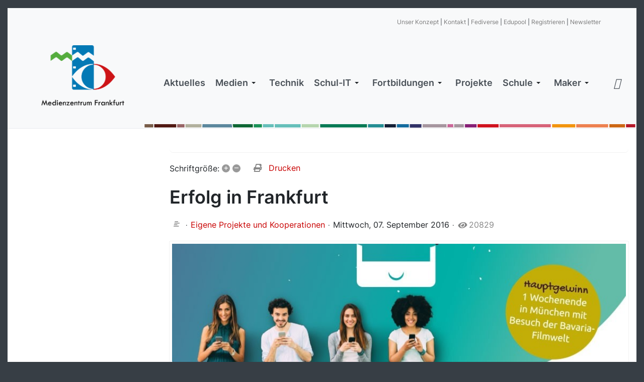

--- FILE ---
content_type: text/html; charset=utf-8
request_url: https://medienzentrum-frankfurt.de/feuerwehrkategorie/erfolg-in-frankfurt
body_size: 10661
content:
<!DOCTYPE html>
<html xmlns="http://www.w3.org/1999/xhtml" class="j5" xml:lang="de-de" lang="de-de" dir="ltr">

<head>
  
  <meta charset="utf-8">
	<meta name="keywords" content="Eigene Projekte und Kooperationen,Medienprojekte,Medienpädagogik,Medienzentrum Frankfurt">
	<meta name="twitter:image" content="https://medienzentrum-frankfurt.de/images/easyblog_images/14/b2ap3_large_184b7cb84d7b456c96a0bdfbbeaa5f14_XL.jpg">
	<meta name="twitter:card" content="summary_large_image">
	<meta name="twitter:url" content="https://medienzentrum-frankfurt.de/feuerwehrkategorie/erfolg-in-frankfurt">
	<meta name="twitter:title" content="Erfolg in Frankfurt">
	<meta name="twitter:description" content="  Erfolg ind Frankfurt ist ein Kooperationsprojekt des Lions-Clubs Museumsufer, des Deutschen Filmmuseum, des Medienzentrum Frankfurt und der Stadt Frankfurt am Main das nun im 5. Jahr  sein...">
	<meta property="og:image" content="https://medienzentrum-frankfurt.de/images/easyblog_images/14/b2ap3_large_184b7cb84d7b456c96a0bdfbbeaa5f14_XL.jpg">
	<meta property="og:image:alt" content="Erfolg in Frankfurt">
	<meta property="og:image:width" content="850">
	<meta property="og:image:height" content="768">
	<meta property="og:title" content="Erfolg in Frankfurt">
	<meta property="og:description" content="  Erfolg ind Frankfurt ist ein Kooperationsprojekt des Lions-Clubs Museumsufer, des Deutschen Filmmuseum, des Medienzentrum Frankfurt und der Stadt Frankfurt am Main das nun im 5. Jahr  seine Wiederholung findet. „Erfolg in Frankfurt“  ist ein Wettbewerb für Schüler und Schülerinnen der 7. und 8. Klasse. Ziel des Wettbewerbs ist es, Schüler und Sch...">
	<meta property="og:type" content="article">
	<meta property="og:url" content="https://medienzentrum-frankfurt.de/feuerwehrkategorie/erfolg-in-frankfurt">
	<meta property="og:site_name" content="Medienzentrum Frankfurt">
	<meta name="description" content="  Erfolg ind Frankfurt ist ein Kooperationsprojekt des Lions-Clubs Museumsufer, des Deutschen Filmmuseum, des Medienzentrum Frankfurt und der Stadt Frankfurt am Main das nun im 5. Jahr  seine Wiederholung findet. „Erfolg in Frankfurt“  ist ein Wett">
	<meta name="generator" content="Joomla! - Open Source Content Management">
	<title>Erfolg in Frankfurt</title>
	<link href="https://medienzentrum-frankfurt.de/feuerwehrkategorie?view=rsd&tmpl=component" rel="EditURI" type="application/rsd+xml">
	<link href="https://medienzentrum-frankfurt.de/components/com_easyblog/wlwmanifest.xml" rel="wlwmanifest" type="application/wlwmanifest+xml">
	<link href="https://medienzentrum-frankfurt.de/feuerwehrkategorie/erfolg-in-frankfurt" rel="canonical">
	<link href="/feuerwehrkategorie/erfolg-in-frankfurt?format=amp" rel="amphtml">
	<link href="//medienzentrum-frankfurt.de/images/easyblog_images/14/b2ap3_large_184b7cb84d7b456c96a0bdfbbeaa5f14_XL.jpg" rel="preload" as="image">
	<link href="/images/Logo_MZ.png" rel="shortcut icon" type="image/vnd.microsoft.icon">
<link href="/plugins/system/t4/themes/base/vendors/font-awesome6/css/all.min.css?c4c69a" rel="stylesheet" data-jtaldef-processed="2.0.11"/>
	<link href="/plugins/system/t4/themes/base/vendors/font-awesome5/css/all.min.css?c4c69a" rel="stylesheet" data-jtaldef-processed="2.0.11"/>
	<link href="/media/vendor/bootstrap/css/bootstrap.min.css?5.3.3" rel="stylesheet" data-jtaldef-processed="2.0.11"/>
	<link href="/media/vendor/joomla-custom-elements/css/joomla-alert.min.css?0.2.0" rel="stylesheet" data-jtaldef-processed="2.0.11"/>
	<link href="/media/t4/optimize/css/dc54c2588078a66dd455414b0c72b7db.css?da5cebfa09ec3490c96df0486b7376cb" rel="stylesheet" data-jtaldef-processed="2.0.11">
	<link href="/media/plg_system_jtaldef/index/css/407439c623fb71ec34dc2151b26e2db4.css?381940871837d13a741afab290b96aa7" rel="stylesheet" data-jtaldef-processed="2.0.11">
	<style>.dj-hideitem { display: none !important; }
</style>
<script src="/media/vendor/jquery/js/jquery.min.js?3.7.1"></script>
	<script src="/media/legacy/js/jquery-noconflict.min.js?504da4"></script>
	<script type="application/json" class="joomla-script-options new">{"fd.options":{"rootUrl":"https://medienzentrum-frankfurt.de","environment":"production","version":"1.1.19","token":"678ab77cc5e409f5675ebefc7a040599","scriptVersion":"5a95c6f90788b03ca898433823030574=1","scriptVersioning":true,"isMobile":false},"bootstrap.tooltip":{".hasTooltip":{"animation":true,"container":"body","html":true,"trigger":"hover focus","boundary":"clippingParents","sanitize":true}},"joomla.jtext":{"MOD_RSPAGEBUILDER_ELEMENTS_COUNTDOWN_TIMER_EXPIRED":"Countdown Timer expired.","WARNING":"Warnung","MOD_RSPAGEBUILDER_ELEMENTS_LONG_DAY":"Day","MOD_RSPAGEBUILDER_ELEMENTS_LONG_DAYS":"Days","MOD_RSPAGEBUILDER_ELEMENTS_LONG_HOUR":"Hour","MOD_RSPAGEBUILDER_ELEMENTS_LONG_HOURS":"Hours","MOD_RSPAGEBUILDER_ELEMENTS_LONG_MINUTE":"Minute","MOD_RSPAGEBUILDER_ELEMENTS_LONG_MINUTES":"Minutes","MOD_RSPAGEBUILDER_ELEMENTS_LONG_SECOND":"Second","MOD_RSPAGEBUILDER_ELEMENTS_LONG_SECONDS":"Seconds","MOD_RSPAGEBUILDER_ELEMENTS_SHORT_DAYS":"D","MOD_RSPAGEBUILDER_ELEMENTS_SHORT_HOURS":"H","MOD_RSPAGEBUILDER_ELEMENTS_SHORT_MINUTES":"M","MOD_RSPAGEBUILDER_ELEMENTS_SHORT_SECONDS":"S","ERROR":"Fehler","MESSAGE":"Nachricht","NOTICE":"Hinweis","JCLOSE":"Close","JOK":"OK","JOPEN":"Open"},"system.paths":{"root":"","rootFull":"https://medienzentrum-frankfurt.de/","base":"","baseFull":"https://medienzentrum-frankfurt.de/"},"csrf.token":"678ab77cc5e409f5675ebefc7a040599"}</script>
	<script src="/media/system/js/core.min.js?2cb912"></script>
	<script src="/media/vendor/webcomponentsjs/js/webcomponents-bundle.min.js?2.8.0" nomodule defer></script>
	<script src="/media/system/js/joomla-hidden-mail.min.js?80d9c7" type="module"></script>
	<script src="/media/vendor/bootstrap/js/popover.min.js?5.3.3" type="module"></script>
	<script src="/media/vendor/jquery-migrate/js/jquery-migrate.min.js?3.5.2"></script>
	<script src="/media/vendor/bootstrap/js/alert.min.js?5.3.3" type="module"></script>
	<script src="/media/vendor/bootstrap/js/button.min.js?5.3.3" type="module"></script>
	<script src="/media/vendor/bootstrap/js/carousel.min.js?5.3.3" type="module"></script>
	<script src="/media/vendor/bootstrap/js/collapse.min.js?5.3.3" type="module"></script>
	<script src="/media/vendor/bootstrap/js/dropdown.min.js?5.3.3" type="module"></script>
	<script src="/media/vendor/bootstrap/js/modal.min.js?5.3.3" type="module"></script>
	<script src="/media/vendor/bootstrap/js/scrollspy.min.js?5.3.3" type="module"></script>
	<script src="/media/vendor/bootstrap/js/tab.min.js?5.3.3" type="module"></script>
	<script src="/media/vendor/bootstrap/js/toast.min.js?5.3.3" type="module"></script>
	<script src="/media/system/js/messages.min.js?9a4811" type="module"></script>
	<script src="/media/t4/optimize/js/1adb6f33dd118c960d7356bc5104720b.js?23630868765097f47eb5e32205af2dc0" data-jtaldef-processed="2.0.11"></script>
	<script>var rspbld_jversion = 5,
	rspbld_bversion = 5;</script>
	<!--googleoff: index-->
<script type="text/javascript">
window.ezb = window.eb = {
	"environment": "production",
	"rootUrl": "https://medienzentrum-frankfurt.de",
	"ajaxUrl": "https://medienzentrum-frankfurt.de/?option=com_easyblog&lang=&Itemid=689",
	"token": "678ab77cc5e409f5675ebefc7a040599",
	"mobile": false,
	"ios": false,
	"locale": "de-DE",
	"momentLang": "de",
	"direction": "ltr",
	"appearance": "light",
	"version": "563739c5b64a08936ab50ee9e4045e36",
	"scriptVersioning": true
};
</script>
<!--googleon: index-->
	<script src="/media/com_easyblog/scripts/site-6.0.15.min.js"></script>
	<style type="text/css">#eb .eb-header .eb-toolbar,#eb .eb-toolbar__search { background-color:#333333;}#eb .eb-header .eb-toolbar,#eb .eb-toolbar__item--search,#eb .eb-toolbar__search .o-select-group .form-control {border-color:#333333; }#eb .eb-toolbar__search-close-btn > a,#eb .eb-toolbar__search-close-btn > a:hover,#eb .eb-toolbar__search-close-btn > a:focus,#eb .eb-toolbar__search-close-btn > a:active,#eb .eb-header .eb-toolbar .eb-toolbar__search-input,#eb .eb-header .eb-toolbar .o-nav__item .eb-toolbar__link,#eb .eb-toolbar__search .o-select-group .form-control,#eb .eb-toolbar .btn-search-submit { color:#ffffff !important; }#eb .eb-toolbar__search .o-select-group__drop {color:#ffffff;}#eb .eb-toolbar__search .o-select-group,#eb .eb-header .eb-toolbar .o-nav__item.is-active .eb-toolbar__link,#eb .eb-header .eb-toolbar .o-nav__item .eb-toolbar__link:hover,#eb .eb-header .eb-toolbar .o-nav__item .eb-toolbar__link:focus,#eb .eb-header .eb-toolbar .o-nav__item .eb-toolbar__link:active { background-color:#5c5c5c; }#eb .eb-toolbar__link.has-composer,#eb .eb-toolbar .btn-search-submit {background-color:#428bca !important; }#eb .eb-reading-progress {background:#f5f5f5 !important;color:#57b4fc !important;}#eb .eb-reading-progress::-webkit-progress-bar {background:#f5f5f5 !important;}#eb .eb-reading-progress__container {background-color:#f5f5f5 !important;}#eb .eb-reading-progress::-moz-progress-bar {background:#57b4fc !important;}#eb .eb-reading-progress::-webkit-progress-value {background:#57b4fc !important;}#eb .eb-reading-progress__bar {background:#57b4fc !important;}</style>
	<!--googleoff: index-->
<script>
window.tb = {
"token": "678ab77cc5e409f5675ebefc7a040599",
"ajaxUrl": "https://medienzentrum-frankfurt.de/index.php?option=com_ajax&module=stackideas_toolbar&format=json",
"userId": "0",
"appearance": "light",
"theme": "si-theme-foundry",
"ios": false,
"mobile": false,
};
</script>
<!--googleon: index-->


  <meta name="viewport"  content="width=device-width, initial-scale=1, maximum-scale=1, user-scalable=yes"/>
  <style>
    @-webkit-viewport   { width: device-width; }
    @-moz-viewport      { width: device-width; }
    @-ms-viewport       { width: device-width; }
    @-o-viewport        { width: device-width; }
    @viewport           { width: device-width; }
  </style>
  <meta name="HandheldFriendly" content="true"/>
  <meta name="apple-mobile-web-app-capable" content="YES"/>
  <!-- //META FOR IOS & HANDHELD -->
  
</head>

<body class="site-default navigation-default theme-default layout-default nav-breakpoint-lg navigation-hide oc-desktop com_easyblog view-entry item-689 loaded-bs5" data-jver="5">
  
  <div class="t4-offcanvas" data-offcanvas-options='{"modifiers":"left,push"}' id="off-canvas-left-push" role="complementary" style="display:none;">
	<div class="t4-off-canvas-header">
	 		  <a href="https://medienzentrum-frankfurt.de/" title="Medienzentrum Frankfurt">
	  	    	  	
	    	      <img class="logo-img" src="/images/mz_logo_text.png" alt="Medienzentrum Frankfurt">
	    
	  	  </a>
	  		<button type="button" class="close js-offcanvas-close" data-bs-dismiss="modal" aria-hidden="true">×</button>
	</div>

	<div class="t4-off-canvas-body menu-item-drill" data-effect="drill">
		<div class="moduletable ">
        <nav class="navbar">
<ul  class="nav navbar-nav ">
<li class="nav-item item-2859 default"><a href="/" itemprop="url" class="nav-link"><span itemprop="name"><span class="menu-item-title">Aktuelles</span></span></a></li><li class="nav-item item-2860 deeper dropdown parent" data-level=1><a href="/medien" itemprop="url" class="nav-link dropdown-toggle" role="button" aria-haspopup="true" aria-expanded="false" data-bs-toggle="dropdown"><span itemprop="name"><span class="menu-item-title">Medien</span></span></a><ul class="dropdown-menu" data-bs-popper="static"><li class="nav-item item-3114"><a href="/medien/bildungsmedien" itemprop="url" class="dropdown-item"><span itemprop="name"><span class="menu-item-title">Bildungsmedien</span></span></a></li><li class="nav-item item-3096"><a itemprop="url" href="javascript:;" class="nav-header nassvi dropdown-item" >
	<span itemprop="name"><span class="menu-item-title">edupool hessen</span></span>
	</a>
</li><li class="nav-item item-3097"><a href="https://hessen.edupool.de/home?standort=11" itemprop="url" class=" dropdown-item"><span itemprop="name"><span class="menu-item-title">Medienkatalog</span></span></a></li><li class="nav-item item-3098"><a href="https://hessen.edupool.de/home?standort=11&amp;registert=1" itemprop="url" class=" dropdown-item"><span itemprop="name"><span class="menu-item-title">Registrieren für den Gesamtkatalog</span></span></a></li><li class="nav-item item-3099"><a href="https://hessen.edupool.de/resources/stand_docs/Nutzungsbedingungen_Edupool_Hessen.pdf" itemprop="url" class=" dropdown-item" target="_blank" rel="noopener noreferrer"><span itemprop="name"><span class="menu-item-title">Nutzungsbedingungen Edupool</span></span></a></li><li class="nav-item item-3102 divider"><span class="separator  dropdown-item"  itemprop="name" >
	<span itemprop="name"><img src="/images/trenner.png" alt="Trenner_Medien (2)"></span>
	</span>
</li><li class="nav-item item-3103"><a itemprop="url" href="javascript:;" class="nav-header nassvi dropdown-item" >
	<span itemprop="name"><span class="menu-item-title">Medieneinkauf</span></span>
	</a>
</li><li class="nav-item item-3105"><a href="https://medienzentren.bildung.hessen.de/images/einkaufsrichtlinien-und-nutzungsrechte-20190731.pdf" itemprop="url" class=" dropdown-item" target="_blank" rel="noopener noreferrer"><span itemprop="name"><span class="menu-item-title">Einkaufsrichtlinien und Nutzungsrechte</span></span></a></li><li class="nav-item item-3106 divider"><span class="separator  dropdown-item"  itemprop="name" >
	<span itemprop="name"><img src="/images/trenner.png" alt="Trenner_Medien (3)"></span>
	</span>
</li><li class="nav-item item-3107"><a itemprop="url" href="javascript:;" class="nav-header nassvi dropdown-item" >
	<span itemprop="name"><span class="menu-item-title">Software</span></span>
	</a>
</li><li class="nav-item item-3108"><a href="/medien/office-work-at-home" itemprop="url" class="dropdown-item"><span itemprop="name"><span class="menu-item-title">Office Work-at-home</span></span></a></li><li class="nav-item item-3109"><a href="/medien/bbb-edupool" itemprop="url" class="dropdown-item"><span itemprop="name"><span class="menu-item-title">BigBlueButton</span></span></a></li><li class="nav-item item-3110"><a href="/medien/matheretter-portal" itemprop="url" class="dropdown-item"><span itemprop="name"><span class="menu-item-title">MatheRetter</span></span></a></li><li class="nav-item item-3112"><a itemprop="url" href="javascript:;" class="nav-header nassvi dropdown-item" >
	<span itemprop="name"><span class="menu-item-title">Tutorials</span></span>
	</a>
</li><li class="nav-item item-3113"><a href="/medien/edupool-tutorials" itemprop="url" class="dropdown-item"><span itemprop="name"><span class="menu-item-title">edupool-Tutorials</span></span></a></li><li class="nav-item item-3416"><a href="/medien/mavelia" itemprop="url" class="dropdown-item"><span itemprop="name"><span class="menu-item-title">Mavelia</span></span></a></li></ul></li><li class="nav-item item-2861"><a href="/technik" itemprop="url" class="nav-link"><span itemprop="name"><span class="menu-item-title">Technik</span></span></a></li><li class="nav-item item-2862 deeper dropdown parent" data-level=1><a href="/schul-it" itemprop="url" class="nav-link dropdown-toggle" role="button" aria-haspopup="true" aria-expanded="false" data-bs-toggle="dropdown"><span itemprop="name"><span class="menu-item-title">Schul-IT</span></span></a><ul class="dropdown-menu" data-bs-popper="static"><li class="nav-item item-3123"><a href="/schul-it/it-basiskonzept-ffm" itemprop="url" class="dropdown-item"><span itemprop="name"><span class="menu-item-title">IT Basiskonzept</span></span></a></li><li class="nav-item item-3124"><a href="/schul-it/lte-sticks" itemprop="url" class="dropdown-item"><span itemprop="name"><span class="menu-item-title">Leih-LTE-Sticks</span></span></a></li><li class="nav-item item-3126 divider"><span class="separator  dropdown-item"  itemprop="name" >
	<span itemprop="name"><img src="/images/trenner.png" alt="Trennerit (4)"></span>
	</span>
</li><li class="nav-item item-3127"><a itemprop="url" href="javascript:;" class="nav-header nassvi dropdown-item" >
	<span itemprop="name"><span class="menu-item-title">Softwarekatalog</span></span>
	</a>
</li><li class="nav-item item-3128"><a href="/schul-it/software" itemprop="url" class="dropdown-item"><span itemprop="name"><span class="menu-item-title">Softwarekatalog</span></span></a></li><li class="nav-item item-3129"><a href="/schul-it/beantragte-software" itemprop="url" class="dropdown-item"><span itemprop="name"><span class="menu-item-title">Beantragte Software</span></span></a></li><li class="nav-item item-3130"><a href="/schul-it/antrag-softwarekatalog" itemprop="url" class="dropdown-item"><span itemprop="name"><span class="menu-item-title">Antrag Softwarekatalog</span></span></a></li><li class="nav-item item-3307"><a href="/schul-it/antrag-ipad-app" itemprop="url" class="dropdown-item"><span itemprop="name"><span class="menu-item-title">Antrag iPad-Katalog</span></span></a></li><li class="nav-item item-3131 divider"><span class="separator  dropdown-item"  itemprop="name" >
	<span itemprop="name"><img src="/images/trenner.png" alt="Trennerit"></span>
	</span>
</li><li class="nav-item item-3132"><a itemprop="url" href="javascript:;" class="nav-header nassvi dropdown-item" >
	<span itemprop="name"><span class="menu-item-title">Service</span></span>
	</a>
</li><li class="nav-item item-3133"><a href="/schul-it/erklaervideos-schul-it" itemprop="url" class="dropdown-item"><span itemprop="name"><span class="menu-item-title">Erklärvideos</span></span></a></li><li class="nav-item item-3134"><a href="https://cloud.medienzentrum.rocks/s/AW5JEQNFxPjXQxx" itemprop="url" class=" dropdown-item" target="_blank" rel="noopener noreferrer"><span itemprop="name"><span class="menu-item-title">Anleitungen</span></span></a></li><li class="nav-item item-3135 divider"><span class="separator  dropdown-item"  itemprop="name" >
	<span itemprop="name"><img src="/images/trenner.png" alt="Trennerit (5)"></span>
	</span>
</li><li class="nav-item item-3136"><a itemprop="url" href="javascript:;" class="nav-header nassvi dropdown-item" >
	<span itemprop="name"><span class="menu-item-title">Tools</span></span>
	</a>
</li><li class="nav-item item-3137"><a href="/schul-it/office-work-at-home-2" itemprop="url" class="dropdown-item"><span itemprop="name"><span class="menu-item-title">Office Work-at-home</span></span></a></li><li class="nav-item item-3138"><a href="/schul-it/bigbluebutton" itemprop="url" class="dropdown-item"><span itemprop="name"><span class="menu-item-title">Videokonferenzsystem BigBlueButton</span></span></a></li><li class="nav-item item-3139 divider"><span class="separator  dropdown-item"  itemprop="name" >
	<span itemprop="name"><img src="/images/trenner.png" alt="Trennerit (2)"></span>
	</span>
</li><li class="nav-item item-3140 divider"><span class="separator  dropdown-item"  itemprop="name" >
	<span itemprop="name"><img src="/images/trenner.png" alt="Trennerit (3)"></span>
	</span>
</li></ul></li><li class="nav-item item-2863 deeper dropdown parent" data-level=1><a itemprop="url" href="javascript:;" class="nav-header  nav-link dropdown-toggle"  role = "button" aria-haspopup = "true" aria-expanded = "false" data-bs-toggle = "dropdown">
	<span itemprop="name"><span class="menu-item-title">Fortbildungen</span></span>
	</a>
<ul class="dropdown-menu" data-bs-popper="static"><li class="nav-item item-2925"><a href="/fortbildungsprogramm-und-anmeldung/fortbildung" itemprop="url" class="dropdown-item"><span itemprop="name"><span class="menu-item-title">Fortbildungsprogramm und Anmeldung</span></span></a></li><li class="nav-item item-2864"><a href="/fortbildungsprogramm-und-anmeldung/videotutorials-maintube" itemprop="url" class="dropdown-item"><span itemprop="name"><span class="menu-item-title">Videotutorials mainTube</span></span></a></li><li class="nav-item item-2865"><a href="/fortbildungsprogramm-und-anmeldung/videoserie-gelingende-praxis-im-fernunterricht" itemprop="url" class="dropdown-item"><span itemprop="name"><span class="menu-item-title">Videoserie: Gelingende Praxis im Fernunterricht</span></span></a></li><li class="nav-item item-2866"><a href="/fortbildungsprogramm-und-anmeldung/videoserie-alles-zu-erklaervideos" itemprop="url" class="dropdown-item"><span itemprop="name"><span class="menu-item-title">Videoserie: Alles zu Erklärvideos</span></span></a></li><li class="nav-item item-3473"><a href="/fortbildungsprogramm-und-anmeldung/videoserie-digitale-welt" itemprop="url" class="dropdown-item"><span itemprop="name"><span class="menu-item-title">Videoserie: Digitale Welt</span></span></a></li><li class="nav-item item-3170"><a href="/fortbildungsprogramm-und-anmeldung/frankfurt-faehrt-in-die-suedsee" itemprop="url" class="dropdown-item"><span itemprop="name"><span class="menu-item-title">Frankfurt fährt in die Südsee</span></span></a></li><li class="nav-item item-3206"><a href="/kischule" itemprop="url" class=" dropdown-item"><span itemprop="name"><span class="menu-item-title">KI in Schule und Unterricht</span></span></a></li></ul></li><li class="nav-item item-2867"><a href="/projekte" itemprop="url" class="nav-link"><span itemprop="name"><span class="menu-item-title">Projekte</span></span></a></li><li class="nav-item item-2868 deeper dropdown parent" data-level=1><a itemprop="url" href="javascript:;" class="nav-header  nav-link dropdown-toggle"  role = "button" aria-haspopup = "true" aria-expanded = "false" data-bs-toggle = "dropdown">
	<span itemprop="name"><span class="menu-item-title">Schule</span></span>
	</a>
<ul class="dropdown-menu" data-bs-popper="static"><li class="nav-item item-2869"><a href="/schule/newsticker" itemprop="url" class="dropdown-item"><span itemprop="name"><span class="menu-item-title">Newsticker</span></span></a></li><li class="nav-item item-3409"><a href="/schule/fediverse" itemprop="url" class="dropdown-item"><span itemprop="name"><span class="menu-item-title">Fediverse</span></span></a></li><li class="nav-item item-2870"><a href="/schule/mediendidaktik" itemprop="url" class="dropdown-item"><span itemprop="name"><span class="menu-item-title">Mediendidaktik</span></span></a></li><li class="nav-item item-2871"><a href="/schule/medienbildung" itemprop="url" class="dropdown-item"><span itemprop="name"><span class="menu-item-title">Medienbildungskonzept</span></span></a></li><li class="nav-item item-3164"><a href="/handreichungen" itemprop="url" class=" dropdown-item"><span itemprop="name"><span class="menu-item-title">Handreichungen</span></span></a></li><li class="nav-item item-2872"><a href="/schule/fachberatung-medienbildung" itemprop="url" class="dropdown-item"><span itemprop="name"><span class="menu-item-title">Fachberatung Medienbildung</span></span></a></li><li class="nav-item item-3236"><a href="/schule/ki-in-schule-und-unterricht" itemprop="url" class="dropdown-item"><span itemprop="name"><span class="menu-item-title">KI in Schule und Unterricht</span></span></a></li><li class="nav-item item-2873"><a href="/schule/paedagogisch-technisches-einsatzkonzept" itemprop="url" class="dropdown-item"><span itemprop="name"><span class="menu-item-title">Pädagogisch-Technisches Einsatzkonzept</span></span></a></li><li class="nav-item item-3269"><a href="/schule/lernkarten" itemprop="url" class="dropdown-item"><span itemprop="name"><span class="menu-item-title">Lernkarten</span></span></a></li><li class="nav-item item-2874"><a href="/schule/evaluation-und-feedback" itemprop="url" class="dropdown-item"><span itemprop="name"><span class="menu-item-title">Evaluation und Feedback</span></span></a></li><li class="nav-item item-3033"><a href="/schule/datenschutz" itemprop="url" class="dropdown-item"><span itemprop="name"><span class="menu-item-title">Datenschutz</span></span></a></li><li class="nav-item item-3204"><a href="/schule/urheberrecht" itemprop="url" class="dropdown-item"><span itemprop="name"><span class="menu-item-title">Urheberrecht</span></span></a></li><li class="nav-item item-3117"><a href="/schule/bigbluebutton" itemprop="url" class="dropdown-item"><span itemprop="name"><span class="menu-item-title">Videokonferenzsystem BigBlueButton</span></span></a></li><li class="nav-item item-3476"><a href="/schule/jugendmedienschutz" itemprop="url" class="dropdown-item"><span itemprop="name"><span class="menu-item-title">Jugendmedienschutz</span></span></a></li></ul></li><li class="nav-item item-3162 deeper dropdown parent" data-level=1><a href="/makereducation" itemprop="url" class="nav-link dropdown-toggle" role="button" aria-haspopup="true" aria-expanded="false" data-bs-toggle="dropdown"><span itemprop="name"><span class="menu-item-title">Maker</span></span></a><ul class="dropdown-menu" data-bs-popper="static"><li class="nav-item item-3472"><a href="/coding-und-robotik" itemprop="url" class=" dropdown-item"><span itemprop="name"><span class="menu-item-title">Coding und Robotik</span></span></a></li><li class="nav-item item-3474"><a href="/makereducation/thymio" itemprop="url" class="dropdown-item"><span itemprop="name"><span class="menu-item-title">Thymio</span></span></a></li></ul></li></ul></nav></div>

	</div>

	</div>
  <div class="t4-wrapper">
    <div class="t4-content">
      <div class="t4-content-inner">
        
<div id="t4-section-1" class="t4-section  d-none d-sm-none d-md-block d-lg-block d-xl-block  t4-palette-gray"><div class="bg-overlay bg-overlay-image">&nbsp;</div>
<div class="t4-section-inner container"><div class="t4-module module " id="Mod483"><div class="module-inner"><div class="module-ct">

<div class="custom"  >
	<hr>
<p style="text-align: right;"><span style="font-size: 12px;"><a href="/konzept">Unser Konzept</a> | <a href="/index.php/kontakt">Kontakt</a> | <a href="/index.php/fediverse">Fediverse</a> | <a href="https://hessen.edupool.de/home?standort=11">Edupool</a> | <a href="https://hessen.edupool.de/home?standort=11&amp;registert=1">Registrieren</a> | <a href="https://te3e1c331.emailsys1a.net/284/197/64fc245ac0/subscribe/form.html?_g=1728559107" target="_blank" rel="noopener noreferrer">Newsletter</a><br> </span></p></div>
</div></div></div></div>
</div>

<div id="t4-header" class="t4-section  t4-header  t4-palette-gray"><div class="bg-overlay bg-overlay-image">&nbsp;</div>
<div class="t4-section-inner container-fluid"><!-- HEADER BLOCK -->
<header class="header-block header-block-2">
  <div class="container-xxl">
    <div class="header-wrap d-flex align-items-center justify-content-between collapse-static">
      <div class="navbar-brand logo-image">
    <a href="https://medienzentrum-frankfurt.de/" title="Medienzentrum Frankfurt">
        	
          <img class="logo-img" width="1438" height="1083" src="/images/mz_logo_text.png" alt="Medienzentrum Frankfurt" />
    
    </a>
  </div>


      <div class="t4-navbar mx-auto collapse-static">
        
<nav class="navbar navbar-expand-lg">
<div id="t4-megamenu-mainmenu" class="t4-megamenu collapse navbar-collapse slide animate" data-duration="400">

<ul class="nav navbar-nav level0"  itemscope="itemscope" itemtype="http://www.schema.org/SiteNavigationElement">
<li class="nav-item default" data-id="2859" data-level="1"><a href="/" itemprop="url" class="nav-link"><span itemprop="name"><span class="menu-item-title">Aktuelles</span></span></a></li><li class="nav-item dropdown mega parent" data-id="2860" data-level="1" data-align="left"><a href="/medien" itemprop="url" class="nav-link dropdown-toggle" role="button" aria-haspopup="true" aria-expanded="false" data-bs-toggle=""><span itemprop="name"><span class="menu-item-title">Medien</span></span><i class="item-caret"></i></a>
<div class="dropdown-menu mega-dropdown-menu" style="width: 700px;">
	<div class="mega-dropdown-inner">
	
			<div class="row">
																																	<div class="mega-sub-1 col-12 col-md">
						<div class="mega-col-nav">
							<div class="mega-inner">
																
<ul class="mega-nav level11">
<li class="nav-item" data-id="3114"><a href="/medien/bildungsmedien" itemprop="url" class="nav-link"><span itemprop="name"><span class="menu-item-title">Bildungsmedien</span></span></a></li></ul>
							</div>
						</div>
					</div>
																	</div>
		
			<div class="row">
																																	<div class="mega-sub-1 col-12 col-md-4">
						<div class="mega-col-nav">
							<div class="mega-inner">
																<h3 class="mega-col-title"><span>edupool</span></h3>
																
<ul class="mega-nav level11">
<li class="nav-item" data-id="3097"><a href="https://hessen.edupool.de/home?standort=11" itemprop="url" class=" nav-link"><span itemprop="name"><span class="menu-item-title">Medienkatalog</span></span></a></li><li class="nav-item" data-id="3098"><a href="https://hessen.edupool.de/home?standort=11&amp;registert=1" itemprop="url" class=" nav-link"><span itemprop="name"><span class="menu-item-title">Registrieren für den Gesamtkatalog</span></span></a></li><li class="nav-item" data-id="3099"><a href="https://hessen.edupool.de/resources/stand_docs/Nutzungsbedingungen_Edupool_Hessen.pdf" itemprop="url" class=" nav-link" target="_blank" rel="noopener noreferrer"><span itemprop="name"><span class="menu-item-title">Nutzungsbedingungen Edupool</span></span></a></li></ul>
							</div>
						</div>
					</div>
																																							<div class="mega-sub-2 col-12 col-md-4">
						<div class="mega-col-nav">
							<div class="mega-inner">
																<h3 class="mega-col-title"><span>Software</span></h3>
																
<ul class="mega-nav level11">
<li class="nav-item" data-id="3108"><a href="/medien/office-work-at-home" itemprop="url" class="nav-link"><span itemprop="name"><span class="menu-item-title">Office Work-at-home</span></span></a></li><li class="nav-item" data-id="3109"><a href="/medien/bbb-edupool" itemprop="url" class="nav-link"><span itemprop="name"><span class="menu-item-title">BigBlueButton</span></span></a></li><li class="nav-item" data-id="3110"><a href="/medien/matheretter-portal" itemprop="url" class="nav-link"><span itemprop="name"><span class="menu-item-title">MatheRetter</span></span></a></li><li class="nav-item" data-id="3416"><a href="/medien/mavelia" itemprop="url" class="nav-link"><span itemprop="name"><span class="menu-item-title">Mavelia</span></span></a></li></ul>
							</div>
						</div>
					</div>
																																							<div class="mega-sub-3 col-12 col-md">
						<div class="mega-col-nav">
							<div class="mega-inner">
																<h3 class="mega-col-title"><span>Medieneinkauf</span></h3>
																
<ul class="mega-nav level11">
<li class="nav-item" data-id="3105"><a href="https://medienzentren.bildung.hessen.de/images/einkaufsrichtlinien-und-nutzungsrechte-20190731.pdf" itemprop="url" class=" nav-link" target="_blank" rel="noopener noreferrer"><span itemprop="name"><span class="menu-item-title">Einkaufsrichtlinien und Nutzungsrechte</span></span></a></li></ul>
							</div>
						</div>
					</div>
																	</div>
		
			<div class="row">
																																	<div class="mega-sub-1 col-12 col-md-4">
						<div class="mega-col-nav">
							<div class="mega-inner">
																<h3 class="mega-col-title"><span>Tutorials</span></h3>
																
<ul class="mega-nav level11">
<li class="nav-item" data-id="3113"><a href="/medien/edupool-tutorials" itemprop="url" class="nav-link"><span itemprop="name"><span class="menu-item-title">edupool-Tutorials</span></span></a></li></ul>
							</div>
						</div>
					</div>
																	</div>
		
	</div>
</div>
</li>
<li class="nav-item" data-id="2861" data-level="1"><a href="/technik" itemprop="url" class="nav-link"><span itemprop="name"><span class="menu-item-title">Technik</span></span></a></li><li class="nav-item dropdown mega parent" data-id="2862" data-level="1" data-align="left"><a href="/schul-it" itemprop="url" class="nav-link dropdown-toggle" role="button" aria-haspopup="true" aria-expanded="false" data-bs-toggle=""><span itemprop="name"><span class="menu-item-title">Schul-IT</span></span><i class="item-caret"></i></a>
<div class="dropdown-menu mega-dropdown-menu" style="width: 700px;">
	<div class="mega-dropdown-inner">
	
			<div class="row">
																																	<div class="mega-sub-1 col-12 col-md">
						<div class="mega-col-nav">
							<div class="mega-inner">
																<h3 class="mega-col-title"><span>Schul-IT</span></h3>
																
<ul class="mega-nav level11">
<li class="nav-item" data-id="3123"><a href="/schul-it/it-basiskonzept-ffm" itemprop="url" class="nav-link"><span itemprop="name"><span class="menu-item-title">IT Basiskonzept</span></span></a></li><li class="nav-item" data-id="3124"><a href="/schul-it/lte-sticks" itemprop="url" class="nav-link"><span itemprop="name"><span class="menu-item-title">Leih-LTE-Sticks</span></span></a></li></ul>
							</div>
						</div>
					</div>
																																							<div class="mega-sub-2 col-12 col-md">
						<div class="mega-col-nav">
							<div class="mega-inner">
																<h3 class="mega-col-title"><span>Softwarekatalog</span></h3>
																
<ul class="mega-nav level11">
<li class="nav-item" data-id="3128"><a href="/schul-it/software" itemprop="url" class="nav-link"><span itemprop="name"><span class="menu-item-title">Softwarekatalog</span></span></a></li><li class="nav-item" data-id="3129"><a href="/schul-it/beantragte-software" itemprop="url" class="nav-link"><span itemprop="name"><span class="menu-item-title">Beantragte Software</span></span></a></li><li class="nav-item" data-id="3130"><a href="/schul-it/antrag-softwarekatalog" itemprop="url" class="nav-link"><span itemprop="name"><span class="menu-item-title">Antrag Softwarekatalog</span></span></a></li><li class="nav-item" data-id="3307"><a href="/schul-it/antrag-ipad-app" itemprop="url" class="nav-link"><span itemprop="name"><span class="menu-item-title">Antrag iPad-Katalog</span></span></a></li></ul>
							</div>
						</div>
					</div>
																																							<div class="mega-sub-3 col-12 col-md">
						<div class="mega-col-nav">
							<div class="mega-inner">
																<h3 class="mega-col-title"><span>Tools</span></h3>
																
<ul class="mega-nav level11">
<li class="nav-item" data-id="3137"><a href="/schul-it/office-work-at-home-2" itemprop="url" class="nav-link"><span itemprop="name"><span class="menu-item-title">Office Work-at-home</span></span></a></li><li class="nav-item" data-id="3138"><a href="/schul-it/bigbluebutton" itemprop="url" class="nav-link"><span itemprop="name"><span class="menu-item-title">Videokonferenzsystem BigBlueButton</span></span></a></li></ul>
							</div>
						</div>
					</div>
																	</div>
		
			<div class="row">
																																	<div class="mega-sub-1 col-12 col-md">
						<div class="mega-col-nav">
							<div class="mega-inner">
																<h3 class="mega-col-title"><span>Service</span></h3>
																
<ul class="mega-nav level11">
<li class="nav-item" data-id="3133"><a href="/schul-it/erklaervideos-schul-it" itemprop="url" class="nav-link"><span itemprop="name"><span class="menu-item-title">Erklärvideos</span></span></a></li><li class="nav-item" data-id="3134"><a href="https://cloud.medienzentrum.rocks/s/AW5JEQNFxPjXQxx" itemprop="url" class=" nav-link" target="_blank" rel="noopener noreferrer"><span itemprop="name"><span class="menu-item-title">Anleitungen</span></span></a></li></ul>
							</div>
						</div>
					</div>
																	</div>
		
	</div>
</div>
</li>
<li class="nav-item dropdown mega parent" data-id="2863" data-level="1" data-align="left"><a itemprop="url" href="javascript:;" class="nav-header  nav-link dropdown-toggle"  role = "button" aria-haspopup = "true" aria-expanded = "false">
	<span itemprop="name"><span class="menu-item-title">Fortbildungen</span></span>
	<i class="item-caret"></i></a>

<div class="dropdown-menu mega-dropdown-menu" style="width: 700px;">
	<div class="mega-dropdown-inner">
	
			<div class="row">
																																	<div class="mega-sub-1 col-12 col-md">
						<div class="mega-col-nav">
							<div class="mega-inner">
																
<ul class="mega-nav level11">
<li class="nav-item" data-id="2925"><a href="/fortbildungsprogramm-und-anmeldung/fortbildung" itemprop="url" class="nav-link"><span itemprop="name"><span class="menu-item-title">Fortbildungsprogramm und Anmeldung</span></span></a></li></ul>
							</div>
						</div>
					</div>
																	</div>
		
			<div class="row">
																																	<div class="mega-sub-1 col-12 col-md">
						<div class="mega-col-nav">
							<div class="mega-inner">
																<h3 class="mega-col-title"><span>Tutorials</span></h3>
																
<ul class="mega-nav level11">
<li class="nav-item" data-id="2864"><a href="/fortbildungsprogramm-und-anmeldung/videotutorials-maintube" itemprop="url" class="nav-link"><span itemprop="name"><span class="menu-item-title">Videotutorials mainTube</span></span></a></li><li class="nav-item" data-id="3206"><a href="/kischule" itemprop="url" class=" nav-link"><span itemprop="name"><span class="menu-item-title">KI in Schule und Unterricht</span></span></a></li></ul>
							</div>
						</div>
					</div>
																																							<div class="mega-sub-2 col-12 col-md">
						<div class="mega-col-nav">
							<div class="mega-inner">
																<h3 class="mega-col-title"><span>Videoserien</span></h3>
																
<ul class="mega-nav level11">
<li class="nav-item" data-id="2865"><a href="/fortbildungsprogramm-und-anmeldung/videoserie-gelingende-praxis-im-fernunterricht" itemprop="url" class="nav-link"><span itemprop="name"><span class="menu-item-title">Videoserie: Gelingende Praxis im Fernunterricht</span></span></a></li><li class="nav-item" data-id="2866"><a href="/fortbildungsprogramm-und-anmeldung/videoserie-alles-zu-erklaervideos" itemprop="url" class="nav-link"><span itemprop="name"><span class="menu-item-title">Videoserie: Alles zu Erklärvideos</span></span></a></li><li class="nav-item" data-id="3473"><a href="/fortbildungsprogramm-und-anmeldung/videoserie-digitale-welt" itemprop="url" class="nav-link"><span itemprop="name"><span class="menu-item-title">Videoserie: Digitale Welt</span></span></a></li></ul>
							</div>
						</div>
					</div>
																	</div>
		
	</div>
</div>
</li>
<li class="nav-item" data-id="2867" data-level="1"><a href="/projekte" itemprop="url" class="nav-link"><span itemprop="name"><span class="menu-item-title">Projekte</span></span></a></li><li class="nav-item dropdown mega parent" data-id="2868" data-level="1" data-align="left"><a itemprop="url" href="javascript:;" class="nav-header  nav-link dropdown-toggle"  role = "button" aria-haspopup = "true" aria-expanded = "false">
	<span itemprop="name"><span class="menu-item-title">Schule</span></span>
	<i class="item-caret"></i></a>

<div class="dropdown-menu mega-dropdown-menu" style="width: 750px;">
	<div class="mega-dropdown-inner">
	
			<div class="row">
																																	<div class="mega-sub-1 col-12 col-md">
						<div class="mega-col-nav">
							<div class="mega-inner">
																<h3 class="mega-col-title"><span>News</span></h3>
																
<ul class="mega-nav level11">
<li class="nav-item" data-id="2869"><a href="/schule/newsticker" itemprop="url" class="nav-link"><span itemprop="name"><span class="menu-item-title">Newsticker</span></span></a></li><li class="nav-item" data-id="3409"><a href="/schule/fediverse" itemprop="url" class="nav-link"><span itemprop="name"><span class="menu-item-title">Fediverse</span></span></a></li></ul>
							</div>
						</div>
					</div>
																																							<div class="mega-sub-2 col-12 col-md">
						<div class="mega-col-nav">
							<div class="mega-inner">
																<h3 class="mega-col-title"><span>Medienbildung</span></h3>
																
<ul class="mega-nav level11">
<li class="nav-item" data-id="2871"><a href="/schule/medienbildung" itemprop="url" class="nav-link"><span itemprop="name"><span class="menu-item-title">Medienbildungskonzept</span></span></a></li><li class="nav-item" data-id="3164"><a href="/handreichungen" itemprop="url" class=" nav-link"><span itemprop="name"><span class="menu-item-title">Handreichungen</span></span></a></li><li class="nav-item" data-id="2872"><a href="/schule/fachberatung-medienbildung" itemprop="url" class="nav-link"><span itemprop="name"><span class="menu-item-title">Fachberatung Medienbildung</span></span></a></li></ul>
							</div>
						</div>
					</div>
																	</div>
		
			<div class="row">
																																	<div class="mega-sub-1 col-12 col-md">
						<div class="mega-col-nav">
							<div class="mega-inner">
																<h3 class="mega-col-title"><span>Unterricht</span></h3>
																
<ul class="mega-nav level11">
<li class="nav-item" data-id="2870"><a href="/schule/mediendidaktik" itemprop="url" class="nav-link"><span itemprop="name"><span class="menu-item-title">Mediendidaktik</span></span></a></li><li class="nav-item" data-id="2874"><a href="/schule/evaluation-und-feedback" itemprop="url" class="nav-link"><span itemprop="name"><span class="menu-item-title">Evaluation und Feedback</span></span></a></li><li class="nav-item" data-id="3269"><a href="/schule/lernkarten" itemprop="url" class="nav-link"><span itemprop="name"><span class="menu-item-title">Lernkarten</span></span></a></li></ul>
							</div>
						</div>
					</div>
																																							<div class="mega-sub-2 col-12 col-md">
						<div class="mega-col-nav">
							<div class="mega-inner">
																<h3 class="mega-col-title"><span>Rechtlicher Rahmen</span></h3>
																
<ul class="mega-nav level11">
<li class="nav-item" data-id="3033"><a href="/schule/datenschutz" itemprop="url" class="nav-link"><span itemprop="name"><span class="menu-item-title">Datenschutz</span></span></a></li><li class="nav-item" data-id="3204"><a href="/schule/urheberrecht" itemprop="url" class="nav-link"><span itemprop="name"><span class="menu-item-title">Urheberrecht</span></span></a></li></ul>
							</div>
						</div>
					</div>
																																							<div class="mega-sub-3 col-12 col-md">
						<div class="mega-col-nav">
							<div class="mega-inner">
																<h3 class="mega-col-title"><span>Themenportale</span></h3>
																
<ul class="mega-nav level11">
<li class="nav-item" data-id="3409"><a href="/schule/fediverse" itemprop="url" class="nav-link"><span itemprop="name"><span class="menu-item-title">Fediverse</span></span></a></li><li class="nav-item" data-id="3236"><a href="/schule/ki-in-schule-und-unterricht" itemprop="url" class="nav-link"><span itemprop="name"><span class="menu-item-title">KI in Schule und Unterricht</span></span></a></li><li class="nav-item" data-id="3476"><a href="/schule/jugendmedienschutz" itemprop="url" class="nav-link"><span itemprop="name"><span class="menu-item-title">Jugendmedienschutz</span></span></a></li></ul>
							</div>
						</div>
					</div>
																	</div>
		
	</div>
</div>
</li>
<li class="nav-item dropdown mega parent" data-id="3162" data-level="1" data-align="left"><a href="/makereducation" itemprop="url" class="nav-link dropdown-toggle" role="button" aria-haspopup="true" aria-expanded="false" data-bs-toggle=""><span itemprop="name"><span class="menu-item-title">Maker</span></span><i class="item-caret"></i></a>
<div class="dropdown-menu mega-dropdown-menu" style="width: 450px;">
	<div class="mega-dropdown-inner">
	
			<div class="row">
																																	<div class="mega-sub-1 col-12 col-md">
						<div class="mega-col-nav">
							<div class="mega-inner">
																<h3 class="mega-col-title"><span>Themenportale</span></h3>
																
<ul class="mega-nav level12">
<li class="nav-item" data-id="3472"><a href="/coding-und-robotik" itemprop="url" class=" nav-link"><span itemprop="name"><span class="menu-item-title">Coding und Robotik</span></span></a></li></ul>
							</div>
						</div>
					</div>
																																							<div class="mega-sub-2 col-12 col-md">
						<div class="mega-col-nav">
							<div class="mega-inner">
																<h3 class="mega-col-title"><span>Systeme</span></h3>
																
<ul class="mega-nav level12">
<li class="nav-item" data-id="3474"><a href="/makereducation/thymio" itemprop="url" class="nav-link"><span itemprop="name"><span class="menu-item-title">Thymio</span></span></a></li></ul>
							</div>
						</div>
					</div>
																	</div>
		
	</div>
</div>
</li>
</ul></div>
</nav>

      </div>

      <div class="t4-header-r d-flex align-items-center">
        
        
        <span id="triggerButton" class="btn js-offcanvas-trigger t4-offcanvas-toggle" data-offcanvas-trigger="off-canvas-left-push"><i class="fa fa-bars toggle-bars"></i></span>
      </div>
    </div>
  </div>
</header>
<!-- // HEADER BLOCK --></div>
</div>




<div id="t4-main-body" class="t4-section  t4-main-body"><div class="bg-overlay bg-overlay-image">&nbsp;</div>
<div class="t4-section-inner container-fluid"><div class="t4-row row">
<div class="t4-col component col-sm-12 col-lg">
<div id="system-message-container" aria-live="polite"></div>
<div id="eb" class="eb-component eb-nomad eb-view-entry eb-layout-listings 			si-theme--light
												 is-desktop								">
	<div class="eb-container" data-eb-container>

		<div class="eb-container__main">
			<div class="eb-content">
				
								<div class="eb-headers">
					
					<div class="eb-modules-wrap eb-modules-stackideas-toolbar fd-cf"></div>				</div>
				
				
									<div class="eb-template" data-name="site/layout/image/popup">
	<div id="eb" class="eb-image-popup">
		<div class="eb-image-popup-header">
			<div class="eb-image-popup-close-button"><i class="fdi fa fa-times"></i></div>
		</div>
		<div class="eb-image-popup-container"></div>
		<div class="eb-image-popup-footer">
			<div class="eb-image-popup-thumbs"></div>
		</div>
		<div class="eb-loader-o size-lg"></div>
	</div>
</div>
<div class="eb-template" data-name="site/layout/image/popup/thumb">
	<div class="eb-image-popup-thumb"><div></div></div>
</div>
					<div class="eb-template" data-name="site/layout/image/container">
	<div class="eb-image">
		<div class="eb-image-figure">
			<a class="eb-image-viewport"></a>
		</div>
		<div class="eb-image-caption"><span></span></div>
	</div>
</div>
				
				<div data-eb-posts>
	<div data-eb-posts-wrapper>
		<div data-eb-post-section data-url="https://medienzentrum-frankfurt.de/feuerwehrkategorie/erfolg-in-frankfurt" data-page-title="Erfolg in Frankfurt" data-permalink="/feuerwehrkategorie/erfolg-in-frankfurt" data-post-title="Erfolg in Frankfurt">
	<div class="eb-adsense-head clearfix">
			</div>

	<div data-blog-post>
		
		<div id="entry-54" class="eb-entry fd-cf" data-blog-posts-item data-id="54" data-uid="54.2744">

			<div data-blog-reading-container>
				
				
				
								<div class="eb-entry-tools row-table">
					<div class="col-cell">
						<div class="eb-entry-helper">
															<div class="eb-help-resize">
	<span>Schriftgröße:</span>
	<a href="javascript:void(0);" data-font-resize data-operation="increase" data-fd-tooltip data-fd-tooltip-title="Größer" data-fd-tooltip-placement="top">
		&plus;
	</a>
	<a href="javascript:void(0);" data-font-resize data-operation="decrease" data-fd-tooltip data-fd-tooltip-title="Kleiner" data-fd-tooltip-placement="top">
		&ndash;
	</a>
</div>							
																						
															<div class="eb-help-print">
	<i class="fdi fa fa-print"></i>&nbsp;
	<a rel="nofollow" title="Drucken" href="/feuerwehrkategorie/erfolg-in-frankfurt?tmpl=component&print=1&format=print" data-post-print>
		Drucken	</a>
</div>
													</div>
					</div>

										<div class="col-cell cell-tight">
											</div>
									</div>
				
				
				
				<div class="eb-entry-head">
											<h1 id="title-54" class="eb-entry-title reset-heading  ">
	Erfolg in Frankfurt</h1>
					
					
					<div class="eb-entry-meta text-muted">
		<div>
		<span class="eb-post-type">
	<i class=" fdi fa fa-align-left" data-fd-tooltip data-fd-tooltip-title="Standard-Beitrag" data-fd-tooltip-placement="bottom"></i></span>
	</div>
	
		<div>
		<div class="eb-post-category comma-seperator">
	
		<span>
		<a href="/feuerwehrkategorie/eigeneprojekte">Eigene Projekte und Kooperationen</a>
	</span>
	</div>	</div>
	
	
		<div>
		<div class="eb-post-date">
	
	<time class="eb-meta-date" content="07.09.2016">
		Mittwoch, 07. September 2016	</time>
</div>
	</div>
	
		<div>
		<span class="eb-post-hits">
	<i class="fdi fa fa-eye"></i>
		
	20829</span>	</div>
	
	
	</div>
									</div>

				<div class="eb-entry-body type-standard clearfix">
					<div class="eb-entry-article clearfix" data-blog-content>
						
						
						<div class="eb-image eb-post-thumb is-full" data-eb-entry-cover>
	
			<a
							class="eb-post-image-cover eb-image-popup-button"
				href="//medienzentrum-frankfurt.de/images/easyblog_images/14/184b7cb84d7b456c96a0bdfbbeaa5f14_XL.jpg"
				style="
				display: inline-block;
				background-image: url('//medienzentrum-frankfurt.de/images/easyblog_images/14/b2ap3_large_184b7cb84d7b456c96a0bdfbbeaa5f14_XL.jpg');
								width: 100%;
								height: 320px;"
						title="Erfolg in Frankfurt"
			caption=""
			target="_blank"
		></a>

					<img
				class="hide"
				src="//medienzentrum-frankfurt.de/images/easyblog_images/14/b2ap3_large_184b7cb84d7b456c96a0bdfbbeaa5f14_XL.jpg"
				alt="Erfolg in Frankfurt"
				width="
											100%
					"
				height="320px;"
			/>

						</div>



<p> </p>
<p>"Erfolg ind Frankfurt" ist ein Kooperationsprojekt des Lions-Clubs Museumsufer, des Deutschen Filmmuseum, des Medienzentrum Frankfurt und der Stadt Frankfurt am Main das nun im 5. Jahr  seine Wiederholung findet.</p>
<p>„Erfolg in Frankfurt“  ist ein Wettbewerb für Schüler und Schülerinnen der 7. und 8. Klasse.</p>
<p>Ziel des Wettbewerbs ist es, Schüler und Schülerinnen zu ermutigen, ihren eigenen Erfolgsweg zu finden und zu gehen. So wie das bekannte und erfolgreiche Frankfurter schon vor ihnen gemacht haben.</p>
<p>Die Idee ist, dass die Schüler und Schülerinnen ebendiese Frankfurter zu ihrem Erfolgsweg mit dem Smartphone interviewen/filmen, dieses Interview selbst schneiden und bearbeiten und dann zum Wettbewerb  „Erfolg in Frankfurt 5“ einreichen.</p>
<p>Teilnehmen können Schüler und Schülerinnen der Frankfurter Förder-, Haupt-, Real,- und  Gesamtschulen der 7. und 8. Schulklassen und ihre begleitenden Lehrkräfte.</p>
<p>Die 2 besten Teams der Förder-/Hauptschulen und die 2 besten Teams der Real-/Gesamtschulen gewinnen ein Wochenende in München mit Besuch der Bavaria Filmwelt sowie einem FilmWorkshop „Das filmende Klassenzimmer“. Alle mitmachenden Teams erhalten Karten für Filme und die Ausstellung im Deutschen Filmmuseum.</p>
<p>Es werden Teams von 4–6 Teilnehmern gebildet, die dann erfolgreiche Frankfurter und Frankfurterinnen treffen und ihre Erfolgsgeschichte kennenlernen, um  dann einen Film über die Begegnung und die Erfolgsgeschichte zu drehen und was man für sich aus der Erfolgsgeschichte lernen kann. Darüber hinaus gibt es einen professionellen Workshop für Smartphone Clips, der von Profis des Medienzentrums Frankfurt und des Filmmuseums durchgeführt wird.</p>
<p> </p>
<p>Zeitplan des Projektes</p>
<ul>
<li>Anmeldeschluss ist der 07.10.2016 unter <joomla-hidden-mail  is-link="1" is-email="1" first="ZWlmNS5raWxpYW4=" last="Z21haWwuY29t" text="ZWlmNS5raWxpYW5AZ21haWwuY29t" base="" >Diese E-Mail-Adresse ist vor Spambots geschützt! Zur Anzeige muss JavaScript eingeschaltet sein!</joomla-hidden-mail></li>
<li>Die Startveranstaltung ist am 8.11.2016 im Deutschen Filmmuseum</li>
<li>Workshops „Mobiles Filmen“ für Schüler und Schülerinnen mit ihren Projektleiterinnen und -leitern finden im Herbst und Winter statt.</li>
<li>Interviews mit den erfolgreichen Frankfurtern werden im  Januar/Februar 2017durchgeführt.</li>
<li>Einsendeschluss ist der 20.02.2017.</li>
<li>Die Preisverleihung findet am 20.03.2017 im Filmmuseum statt.</li>
</ul>

						
											</div>

					
					
					
										<div class="mb-20">
											</div>
					
					
										<div class="eb-entry-tags">
						<div class="eb-tags cell-top type-1">
	<div class="col-cell cell-label">Markiert in:</div>
	<div class="col-cell cell-tags">
				<span>
			<a href="/feuerwehrkategorie/tags/medienprojekte">Medienprojekte</a>
		</span>
				<span>
			<a href="/feuerwehrkategorie/tags/medienpaedagogik">Medienpädagogik</a>
		</span>
				<span>
			<a href="/feuerwehrkategorie/tags/medienzentrum-frankfurt">Medienzentrum Frankfurt</a>
		</span>
			</div>
</div>
					</div>
					
																
					
											<div class="eb-entry-nav fd-cf">
		<div class="eb-entry-nav-prev">
		<a href="/feuerwehrkategorie/eastend-screenings"> 
			<i class="fdi fa fa-angle-left pull-left"></i>
			Eastend Screenings		</a>
	</div>
	
		<div class="eb-entry-nav-next">
		<a href="/feuerwehrkategorie/geraeteverleih-und-techniksupport">
			<i class="fdi fa fa-angle-right pull-right"></i>
			Geräteverleih und Techniksupport		</a>
	</div>
	</div>
									</div>
			</div>

			
												</div>

		
		
			</div>

	<div class="eb-adsense-foot clearfix">
			</div>
</div>

<script type="application/ld+json">
{
	"@context": "http://schema.org",
	"mainEntityOfPage": "https://medienzentrum-frankfurt.de/feuerwehrkategorie/erfolg-in-frankfurt",
	"@type": ["BlogPosting", "Organization"],
	"name": "Medienzentrum Frankfurt",
	"headline": "Erfolg in Frankfurt",
	"image": "https://medienzentrum-frankfurt.de/images/easyblog_images/14/b2ap3_large_184b7cb84d7b456c96a0bdfbbeaa5f14_XL.jpg",
	"editor": "Merten Giesen",
	"genre": "Eigene Projekte und Kooperationen",
	"wordcount": "297",
	"publisher": {
		"@type": "Organization",
		"name": "Medienzentrum Frankfurt",
		"logo": {"@type":"ImageObject","url":"https:\/\/medienzentrum-frankfurt.de\/media\/com_easyblog\/images\/schema\/logo.png","width":60,"height":60}	},
	"datePublished": "2016-09-07",
	"dateCreated": "2016-09-07",
	"dateModified": "2023-05-29",
	"description": "Medienzentrum Frankfurt",
	"articleBody": "&lt;p&gt;&nbsp;&lt;/p&gt;
&lt;p&gt;&quot;Erfolg ind Frankfurt&quot; ist ein Kooperationsprojekt des Lions-Clubs Museumsufer, des Deutschen Filmmuseum, des Medienzentrum Frankfurt und der Stadt Frankfurt am Main das nun im 5. Jahr&nbsp; seine Wiederholung findet.&lt;/p&gt;
&lt;p&gt;&bdquo;Erfolg in Frankfurt&ldquo;&nbsp; ist ein Wettbewerb f&uuml;r Sch&uuml;ler und Sch&uuml;lerinnen der 7. und 8. Klasse.&lt;/p&gt;
&lt;p&gt;Ziel des Wettbewerbs ist es, Sch&uuml;ler und Sch&uuml;lerinnen zu ermutigen, ihren eigenen Erfolgsweg zu finden und zu gehen. So wie das bekannte und erfolgreiche Frankfurter schon vor ihnen gemacht haben.&lt;/p&gt;
&lt;p&gt;Die Idee ist, dass die Sch&uuml;ler und Sch&uuml;lerinnen ebendiese Frankfurter zu ihrem Erfolgsweg mit dem Smartphone interviewen/filmen, dieses Interview selbst schneiden und bearbeiten und dann zum Wettbewerb&nbsp; &bdquo;Erfolg in Frankfurt 5&ldquo; einreichen.&lt;/p&gt;
&lt;p&gt;Teilnehmen k&ouml;nnen Sch&uuml;ler und Sch&uuml;lerinnen der Frankfurter F&ouml;rder-, Haupt-, Real,- und&nbsp; Gesamtschulen der 7. und 8. Schulklassen und ihre begleitenden Lehrkr&auml;fte.&lt;/p&gt;
&lt;p&gt;Die 2 besten Teams der F&ouml;rder-/Hauptschulen und die 2 besten Teams der Real-/Gesamtschulen gewinnen ein Wochenende in M&uuml;nchen mit Besuch der Bavaria Filmwelt sowie einem FilmWorkshop &bdquo;Das filmende Klassenzimmer&ldquo;. Alle mitmachenden Teams erhalten Karten f&uuml;r Filme und die Ausstellung im Deutschen Filmmuseum.&lt;/p&gt;
&lt;p&gt;Es werden Teams von 4&ndash;6 Teilnehmern gebildet, die dann erfolgreiche Frankfurter und Frankfurterinnen treffen und ihre Erfolgsgeschichte kennenlernen, um&nbsp; dann einen Film &uuml;ber die Begegnung und die Erfolgsgeschichte zu drehen und was man f&uuml;r sich aus der Erfolgsgeschichte lernen kann. Dar&uuml;ber hinaus gibt es einen professionellen Workshop f&uuml;r Smartphone Clips, der von Profis des Medienzentrums Frankfurt und des Filmmuseums durchgef&uuml;hrt wird.&lt;/p&gt;
&lt;p&gt;&nbsp;&lt;/p&gt;
&lt;p&gt;Zeitplan des Projektes&lt;/p&gt;
&lt;ul&gt;
&lt;li&gt;Anmeldeschluss ist der 07.10.2016 unter &lt;a href=&quot;mailto:eif5.kilian@gmail.com&quot;&gt;eif5.kilian@gmail.com&lt;/a&gt;&lt;/li&gt;
&lt;li&gt;Die Startveranstaltung ist am 8.11.2016 im Deutschen Filmmuseum&lt;/li&gt;
&lt;li&gt;Workshops &bdquo;Mobiles Filmen&ldquo; f&uuml;r Sch&uuml;ler und Sch&uuml;lerinnen mit ihren Projektleiterinnen und -leitern finden im Herbst und Winter statt.&lt;/li&gt;
&lt;li&gt;Interviews mit den erfolgreichen Frankfurtern werden im&nbsp; Januar/Februar 2017durchgef&uuml;hrt.&lt;/li&gt;
&lt;li&gt;Einsendeschluss ist der 20.02.2017.&lt;/li&gt;
&lt;li&gt;Die Preisverleihung findet am 20.03.2017 im Filmmuseum statt.&lt;/li&gt;
&lt;/ul&gt;",
	"author": {
		"@type": "Person",
		"url": "https://medienzentrum-frankfurt.de/feuerwehrkategorie/blogger/giesen",
		"name": "Merten Giesen",
		"image": "https://medienzentrum-frankfurt.de/images/easyblog_avatar/14_mz_logo2.png"
	}}
</script>

	</div>

	</div>

								<div>
					<script type="text/javascript">EasyBlog.ready(function($) {

	// Bind event's on the font size changer.
	$('[data-font-resize]').on('click', function() {

		// General font size
		var content = $('[data-blog-content]'),
			current = content.css('font-size'),
			num = parseFloat(current, 10),
			unit = current.slice(-2),
			operation = $(this).data('operation');

		// <p> tag size
		var pTag = content.find('p'),
			pNum = parseFloat(pTag.css('font-size'), 10);

		// <span> size
		var spanTag = content.find('span'),
			spanNum = parseFloat(spanTag.css('font-size'), 10);

		// <h> header tag
		var header = content.find(':header'),
			headerNum = parseFloat(header.css('font-size'), 10);

		// block link description text
		var linksBlock = $('[data-type="links"]'),
			linksDesc = linksBlock.find('.media-content');

		if (operation == 'increase') {
			num = num * 1.4;
			pNum = pNum * 1.4;
			spanNum = spanNum * 1.4;
			headerNum = headerNum * 1.4;
		}

		if (operation == 'decrease') {
			num = num / 1.4;
			pNum = pNum / 1.4;
			spanNum = spanNum / 1.4;
			headerNum = headerNum / 1.4;
		}

		content.css('font-size', num + unit);
		pTag.css('font-size', pNum + unit);
		spanTag.css('font-size', spanNum + unit);
		header.css('font-size', headerNum + unit);
		linksDesc.css('font-size', num + unit);
	});
});
</script><script type="text/javascript">EasyBlog.ready(function($) {

	$('[data-post-print]').on('click', function(event) {
		var el = $(this),
			url = el.attr('href');


		window.open(url, 'win2', 'status=no,toolbar=no,scrollbars=yes,titlebar=no,menubar=no,resizable=yes,width=640,height=480,directories=no,location=no');

		// Prevent bubbling up.
		event.preventDefault();
	});
});
</script><script type="text/javascript">EasyBlog.require()
.script('site/posts/posts', 'site/posts/readingprogress')
.done(function($) {

	
	// Implement post library
	$('[data-blog-post]').implement(EasyBlog.Controller.Posts, {
		"ratings": false,
		"gdpr_enabled": false	});

	});
</script><script type="text/javascript">EasyBlog.require()
.script('site/posts/entry')
.script('https://www.googletagmanager.com/gtag/js?id=')

.done(function($) {
	var trackingId = '';

	
	$('[data-eb-posts]').implement(EasyBlog.Controller.Entry, {
		"postId": 54,
		"isEbd": false,
		"autoload": true,
		"dropcap": false,
		"ga_enabled": false,
		"ga_tracking_id": trackingId,
		"currentPageUrl": "https://medienzentrum-frankfurt.de/feuerwehrkategorie/erfolg-in-frankfurt",
		"isPreview": false,
		"userId" : 0,
		"isPollsEnabled": true	});
});
</script>				</div>
				
				
			</div>
		</div>
	</div>

	<div class="t-hidden" data-fd-tooltip-wrapper>
	<div id="fd" data-fd-tooltip-block data-appearance="light">
		<div class="light si-theme-foundry">
			<div class="o-tooltip" data-fd-tooltip-message></div>
		</div>
	</div>
</div></div>

</div>
<div class="t4-col mz_right col-12 col-sm col-lg-3 d-none d-sm-none d-md-none d-lg-block d-xl-block order-md-first">
<nav class="navbar">
<ul  class="nav navbar-nav ">
<li class="nav-item item-390 divider"><span class="separator  nav-link"  itemprop="name" >
	<span itemprop="name"><img src="/images/trenner.png" alt="Trenner (2)"></span>
	</span>
</li><li class="nav-item item-389 divider"><span class="separator  nav-link"  itemprop="name" >
	<span itemprop="name"><img src="/images/trenner.png" alt="Trenner"></span>
	</span>
</li><li class="nav-item item-391 divider"><span class="separator  nav-link"  itemprop="name" >
	<span itemprop="name"><img src="/images/trenner.png" alt="Trenner (3)"></span>
	</span>
</li></ul></nav>
</div>
</div></div>
</div>

<div id="t4-footer" class="t4-section  t4-footer  t4-palette-gray">
<div class="t4-section-inner container"><div class="t4-row row">

<div class="t4-col footnav-1 col-6 col-xl col-md">
<div class="t4-module module " id="Mod627"><div class="module-inner"><div class="module-ct">

<div class="custom"  >
	<p><strong>Medienzentrum Frankfurt</strong><br />Fahrgasse 89<br />60311 Frankfurt/M.</p>
<p>Tel.: 069-212 4 98 98<br />Fax: 069-212 7 41 00</p>
<p><a href="/aktuelles/anfahrt-zum-medienzentrum-1">Anfahrt</a></p></div>
</div></div></div>
</div>
<div class="t4-col footnav-2 col-6 col-xl col-md">
<div class="t4-module module " id="Mod628"><div class="module-inner"><div class="module-ct">

<div class="custom"  >
	<p><strong><span style="text-decoration: underline;">Öffnungszeiten:</span><br><br>Verleih (Bildungsmedien und Geräte)</strong><br>Mo-Do 08:00-16:00Uhr<br>Fr 08:00-14:00Uhr</p>
<p><strong>Veranstaltungen</strong><br>Mo-Do 09:00-17:00Uhr<br>Fr 09:00-14:00Uhr</p></div>
</div></div></div>
</div>
<div class="t4-col footnav-3 col-12 col-sm-6 col-xl col-md">
<div class="t4-module module " id="Mod681"><div class="module-inner"><div class="module-ct"><div class="rspbld-elements">
	
<div class="rspbld-icon align-left" style="color: #ffffff;background-color: #ffffff;border-radius: 0px;">
		<a href="https://social.medienzentrum.rocks/@mzffm" target="_blank">
		
	<i class="fa fa-mastodon"></i>
	
		</a>
	</div>

<div class="rspbld-icon align-left" style="color: #ffffff;background-color: #ffffff;border-radius: 0px;">
		<a href="https://www.facebook.com/medienzentrumffm" target="_blank">
		
	<i class="fa fa-facebook-square"></i>
	
		</a>
	</div>

<div class="rspbld-icon align-left" style="color: #ffffff;background-color: #ffffff;border-radius: 0px;">
		<a href="https://image.medienzentrum.rocks/i/web/profile/787964610930309424" target="_blank">
		
	<i class="fa fa-peace"></i>
	
		</a>
	</div>

<div class="rspbld-icon align-left" style="color: #ffffff;background-color: #ffffff;border-radius: 0px;">
		<a href="https://www.instagram.com/medienzentrumfrankfurt/" target="_blank">
		
	<i class="fa fa-instagram"></i>
	
		</a>
	</div>

<div class="rspbld-icon align-left" style="color: #ffffff;background-color: #ffffff;border-radius: 0px;">
		<a href="https://www.youtube.com/channel/UClsdXsoJSDyyJdBea1Z4a_A" target="_blank">
		
	<i class="fa fa-youtube"></i>
	
		</a>
	</div>
</div></div></div></div><div class="t4-module module " id="Mod629"><div class="module-inner"><div class="module-ct">

<div class="custom"  >
	<p><a href="/index.php/kontakt">Kontakt<br></a><a href="/datenschutzerklaerung">Datenschutzerklärung</a><br><a href="/impressum">Impressum</a></p></div>
</div></div></div>
</div>
</div></div>
</div><a href='javascript:' id='back-to-top'><i class='fa fa-chevron-up'></i></a>
      </div>
    </div>
  </div>
  
</body>
</html>


--- FILE ---
content_type: text/x-json; UTF-8;charset=UTF-8
request_url: https://medienzentrum-frankfurt.de/?option=com_easyblog&lang=&Itemid=689&_ts=1769114914122
body_size: 3
content:
[{"type":"resolve","data":["678ab77cc5e409f5675ebefc7a040599"]}]